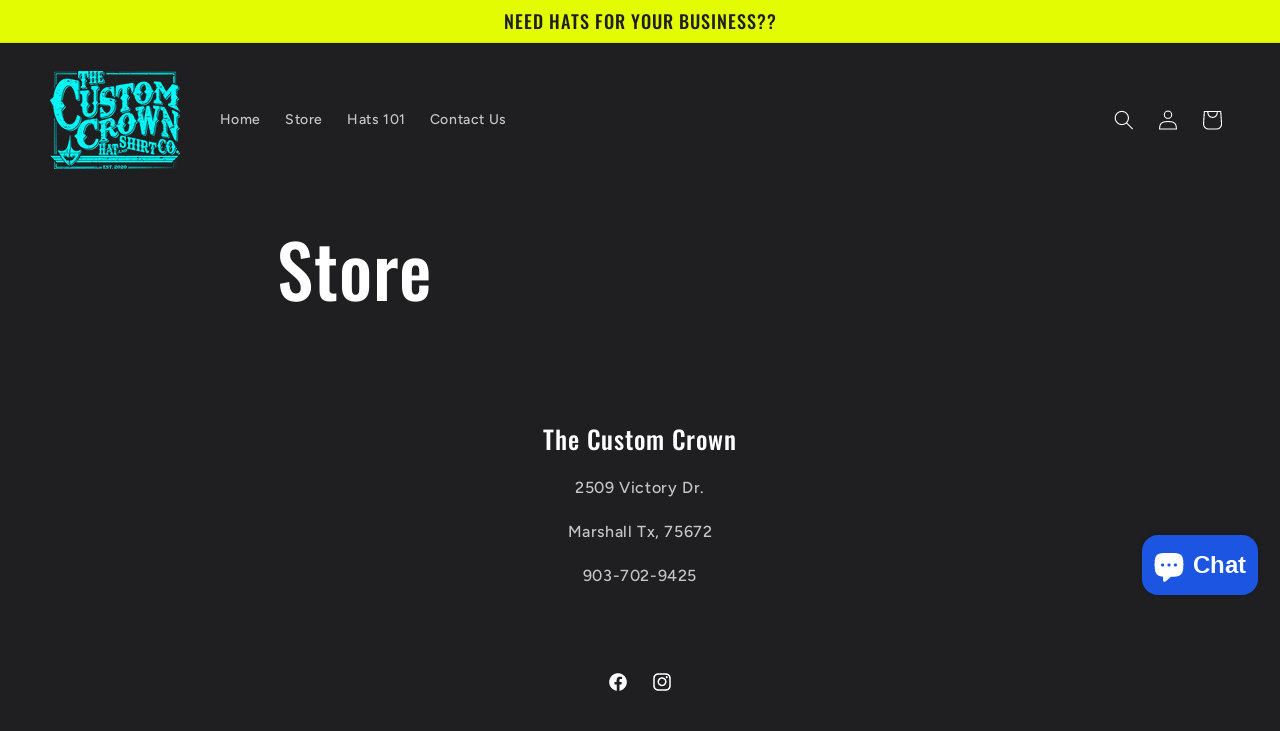

--- FILE ---
content_type: text/html; charset=UTF-8
request_url: https://shopiapps.in/imageagram//insta_widget/get-data.php?shop=the-custom-crown.myshopify.com
body_size: 151
content:
{"shoppable":{"shop":"the-custom-crown.myshopify.com","widgetType":"in","box_size":"200","box_border":"0","box_fetch_lmit":"6","layout":"5x2","box_padding":"0","hover_effect":"zo","sharing_buttons":"0","is_shop_button":"1","is_open_popup":"0","box_heading":"Follow us on Instagram","custom_css":null,"box_header_tcolor":"rgba(240, 36, 36, 1)","box_layout_total":"6","enable_like_counter":"1","enable_comment_counter":"1","enable_description":"1","g_overlay_color":"rgba(0, 0, 0, 0.8)","g_ofont_color":"rgba(255, 255, 255, 1)","p_bg_color":"rgba(255, 255, 255, 1)","p_font_color":"rgba(0, 0, 0, 1)","p_shop_bg":"rgba(1, 144, 240, 1)","p_shop_txt":"rgba(255, 255, 255, 1)","photo_b_wd":"0","photo_b_clr":"rgba(255, 255, 255, 1)","shop_btn_txt":"Shop Now","p_enable_like_counter":"1","p_enable_comment_counter":"1","p_enable_description":"1","hd_txt":"1","g_desc_line_no":"3","grid_thumb_size":"250","load_more":"0","mob_feed":"0","mobile_load":"0","is_app_block_support":"1","powerBy":"0","appDisable":"0","placement":"1","preview_main_box_width":"1250px","status":"found","result":[]},"highlights":null,"highlights_hidden":[],"highlights_shoppable":[]}